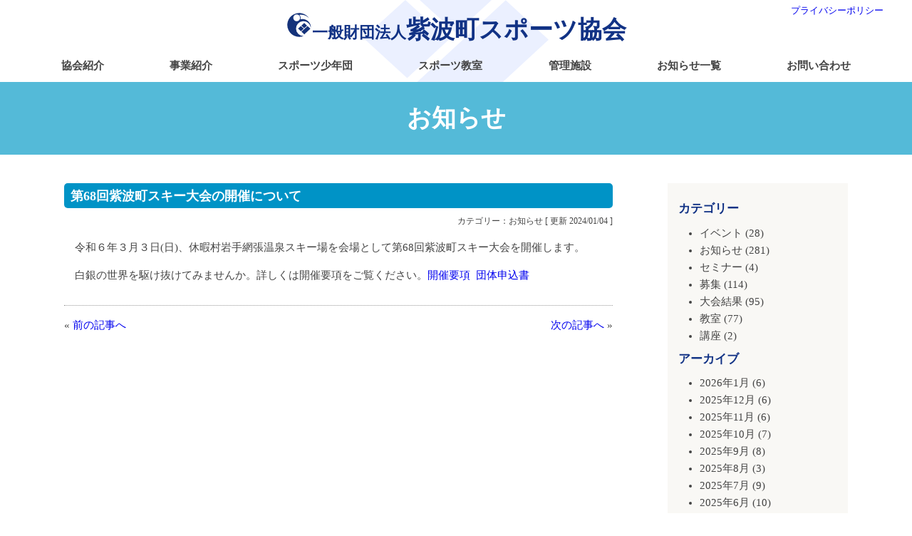

--- FILE ---
content_type: text/html; charset=UTF-8
request_url: https://www.gymna-shiwa.jp/2024/01/04/%E7%AC%AC68%E5%9B%9E%E7%B4%AB%E6%B3%A2%E7%94%BA%E3%82%B9%E3%82%AD%E3%83%BC%E5%A4%A7%E4%BC%9A%E3%81%AE%E9%96%8B%E5%82%AC%E3%81%AB%E3%81%A4%E3%81%84%E3%81%A6/
body_size: 26227
content:
<!doctype html>
<html lang="ja" class="no-js no-svg">
<head>
<!-- Google tag (gtag.js) -->
<script async src="https://www.googletagmanager.com/gtag/js?id=G-PNB8KQ9351"></script>
<script>
  window.dataLayer = window.dataLayer || [];
  function gtag(){dataLayer.push(arguments);}
  gtag('js', new Date());

  gtag('config', 'G-PNB8KQ9351');
  gtag('config', 'UA-29763058-9');
</script>
<meta charset="UTF-8">
<meta http-equiv="x-ua-compatible" content="ie=edge">
<meta name="format-detection" content="telephone=no">
<meta name="viewport" content="width=device-width, initial-scale=1">
<title>一般財団法人紫波町スポーツ協会</title>
<meta name="description" content="一般財団法人紫波町スポーツ協会は紫波町の体育施設管理ほのかスポーツ振興のため、様々なイベントや教室の開催を行っています。" />
<meta name="keywords" content="紫波,スポーツ協会">
<link rel="apple-touch-icon" sizes="180x180" href="https://www.gymna-shiwa.jp/manage/wp-content/themes/shiwataikyo/images/apple-touch-icon.png">
<link rel="icon" href="https://www.gymna-shiwa.jp/manage/wp-content/themes/shiwataikyo/images/favicon.ico">
<link rel="stylesheet" href="https://www.gymna-shiwa.jp/manage/wp-content/themes/shiwataikyo/css/normalize.css">
<link rel="stylesheet" href="https://www.gymna-shiwa.jp/manage/wp-content/themes/shiwataikyo/css/drawer.css">
<link rel="stylesheet" href="https://www.gymna-shiwa.jp/manage/wp-content/themes/shiwataikyo/css/main.css">
<link rel="stylesheet" href="https://www.gymna-shiwa.jp/manage/wp-content/themes/shiwataikyo/css/jquery.bxslider.css">
	<script src="https://www.gymna-shiwa.jp/manage/wp-content/themes/shiwataikyo/js/vendor/jquery-3.2.1.min.js"></script>
	<script src="https://www.gymna-shiwa.jp/manage/wp-content/themes/shiwataikyo/js/jquery.bxslider.min.js"></script>
	<script src="https://www.gymna-shiwa.jp/manage/wp-content/themes/shiwataikyo/js/drawer.min.js"></script>
	<script src="https://www.gymna-shiwa.jp/manage/wp-content/themes/shiwataikyo/js/iscroll.js"></script>
	<script src="https://www.gymna-shiwa.jp/manage/wp-content/themes/shiwataikyo/js/common.js" defer></script>
	<meta name='robots' content='max-image-preview:large' />
	<style>img:is([sizes="auto" i], [sizes^="auto," i]) { contain-intrinsic-size: 3000px 1500px }</style>
	<link rel="alternate" type="application/rss+xml" title="一般財団法人紫波町スポーツ協会 &raquo; 第68回紫波町スキー大会の開催について のコメントのフィード" href="https://www.gymna-shiwa.jp/2024/01/04/%e7%ac%ac68%e5%9b%9e%e7%b4%ab%e6%b3%a2%e7%94%ba%e3%82%b9%e3%82%ad%e3%83%bc%e5%a4%a7%e4%bc%9a%e3%81%ae%e9%96%8b%e5%82%ac%e3%81%ab%e3%81%a4%e3%81%84%e3%81%a6/feed/" />
<link rel='stylesheet' id='wp-block-library-css' href='https://www.gymna-shiwa.jp/manage/wp-includes/css/dist/block-library/style.min.css?ver=863759ee581149e59f14ee042fc883e0' type='text/css' media='all' />
<style id='classic-theme-styles-inline-css' type='text/css'>
/*! This file is auto-generated */
.wp-block-button__link{color:#fff;background-color:#32373c;border-radius:9999px;box-shadow:none;text-decoration:none;padding:calc(.667em + 2px) calc(1.333em + 2px);font-size:1.125em}.wp-block-file__button{background:#32373c;color:#fff;text-decoration:none}
</style>
<style id='global-styles-inline-css' type='text/css'>
:root{--wp--preset--aspect-ratio--square: 1;--wp--preset--aspect-ratio--4-3: 4/3;--wp--preset--aspect-ratio--3-4: 3/4;--wp--preset--aspect-ratio--3-2: 3/2;--wp--preset--aspect-ratio--2-3: 2/3;--wp--preset--aspect-ratio--16-9: 16/9;--wp--preset--aspect-ratio--9-16: 9/16;--wp--preset--color--black: #000000;--wp--preset--color--cyan-bluish-gray: #abb8c3;--wp--preset--color--white: #ffffff;--wp--preset--color--pale-pink: #f78da7;--wp--preset--color--vivid-red: #cf2e2e;--wp--preset--color--luminous-vivid-orange: #ff6900;--wp--preset--color--luminous-vivid-amber: #fcb900;--wp--preset--color--light-green-cyan: #7bdcb5;--wp--preset--color--vivid-green-cyan: #00d084;--wp--preset--color--pale-cyan-blue: #8ed1fc;--wp--preset--color--vivid-cyan-blue: #0693e3;--wp--preset--color--vivid-purple: #9b51e0;--wp--preset--gradient--vivid-cyan-blue-to-vivid-purple: linear-gradient(135deg,rgba(6,147,227,1) 0%,rgb(155,81,224) 100%);--wp--preset--gradient--light-green-cyan-to-vivid-green-cyan: linear-gradient(135deg,rgb(122,220,180) 0%,rgb(0,208,130) 100%);--wp--preset--gradient--luminous-vivid-amber-to-luminous-vivid-orange: linear-gradient(135deg,rgba(252,185,0,1) 0%,rgba(255,105,0,1) 100%);--wp--preset--gradient--luminous-vivid-orange-to-vivid-red: linear-gradient(135deg,rgba(255,105,0,1) 0%,rgb(207,46,46) 100%);--wp--preset--gradient--very-light-gray-to-cyan-bluish-gray: linear-gradient(135deg,rgb(238,238,238) 0%,rgb(169,184,195) 100%);--wp--preset--gradient--cool-to-warm-spectrum: linear-gradient(135deg,rgb(74,234,220) 0%,rgb(151,120,209) 20%,rgb(207,42,186) 40%,rgb(238,44,130) 60%,rgb(251,105,98) 80%,rgb(254,248,76) 100%);--wp--preset--gradient--blush-light-purple: linear-gradient(135deg,rgb(255,206,236) 0%,rgb(152,150,240) 100%);--wp--preset--gradient--blush-bordeaux: linear-gradient(135deg,rgb(254,205,165) 0%,rgb(254,45,45) 50%,rgb(107,0,62) 100%);--wp--preset--gradient--luminous-dusk: linear-gradient(135deg,rgb(255,203,112) 0%,rgb(199,81,192) 50%,rgb(65,88,208) 100%);--wp--preset--gradient--pale-ocean: linear-gradient(135deg,rgb(255,245,203) 0%,rgb(182,227,212) 50%,rgb(51,167,181) 100%);--wp--preset--gradient--electric-grass: linear-gradient(135deg,rgb(202,248,128) 0%,rgb(113,206,126) 100%);--wp--preset--gradient--midnight: linear-gradient(135deg,rgb(2,3,129) 0%,rgb(40,116,252) 100%);--wp--preset--font-size--small: 13px;--wp--preset--font-size--medium: 20px;--wp--preset--font-size--large: 36px;--wp--preset--font-size--x-large: 42px;--wp--preset--spacing--20: 0.44rem;--wp--preset--spacing--30: 0.67rem;--wp--preset--spacing--40: 1rem;--wp--preset--spacing--50: 1.5rem;--wp--preset--spacing--60: 2.25rem;--wp--preset--spacing--70: 3.38rem;--wp--preset--spacing--80: 5.06rem;--wp--preset--shadow--natural: 6px 6px 9px rgba(0, 0, 0, 0.2);--wp--preset--shadow--deep: 12px 12px 50px rgba(0, 0, 0, 0.4);--wp--preset--shadow--sharp: 6px 6px 0px rgba(0, 0, 0, 0.2);--wp--preset--shadow--outlined: 6px 6px 0px -3px rgba(255, 255, 255, 1), 6px 6px rgba(0, 0, 0, 1);--wp--preset--shadow--crisp: 6px 6px 0px rgba(0, 0, 0, 1);}:where(.is-layout-flex){gap: 0.5em;}:where(.is-layout-grid){gap: 0.5em;}body .is-layout-flex{display: flex;}.is-layout-flex{flex-wrap: wrap;align-items: center;}.is-layout-flex > :is(*, div){margin: 0;}body .is-layout-grid{display: grid;}.is-layout-grid > :is(*, div){margin: 0;}:where(.wp-block-columns.is-layout-flex){gap: 2em;}:where(.wp-block-columns.is-layout-grid){gap: 2em;}:where(.wp-block-post-template.is-layout-flex){gap: 1.25em;}:where(.wp-block-post-template.is-layout-grid){gap: 1.25em;}.has-black-color{color: var(--wp--preset--color--black) !important;}.has-cyan-bluish-gray-color{color: var(--wp--preset--color--cyan-bluish-gray) !important;}.has-white-color{color: var(--wp--preset--color--white) !important;}.has-pale-pink-color{color: var(--wp--preset--color--pale-pink) !important;}.has-vivid-red-color{color: var(--wp--preset--color--vivid-red) !important;}.has-luminous-vivid-orange-color{color: var(--wp--preset--color--luminous-vivid-orange) !important;}.has-luminous-vivid-amber-color{color: var(--wp--preset--color--luminous-vivid-amber) !important;}.has-light-green-cyan-color{color: var(--wp--preset--color--light-green-cyan) !important;}.has-vivid-green-cyan-color{color: var(--wp--preset--color--vivid-green-cyan) !important;}.has-pale-cyan-blue-color{color: var(--wp--preset--color--pale-cyan-blue) !important;}.has-vivid-cyan-blue-color{color: var(--wp--preset--color--vivid-cyan-blue) !important;}.has-vivid-purple-color{color: var(--wp--preset--color--vivid-purple) !important;}.has-black-background-color{background-color: var(--wp--preset--color--black) !important;}.has-cyan-bluish-gray-background-color{background-color: var(--wp--preset--color--cyan-bluish-gray) !important;}.has-white-background-color{background-color: var(--wp--preset--color--white) !important;}.has-pale-pink-background-color{background-color: var(--wp--preset--color--pale-pink) !important;}.has-vivid-red-background-color{background-color: var(--wp--preset--color--vivid-red) !important;}.has-luminous-vivid-orange-background-color{background-color: var(--wp--preset--color--luminous-vivid-orange) !important;}.has-luminous-vivid-amber-background-color{background-color: var(--wp--preset--color--luminous-vivid-amber) !important;}.has-light-green-cyan-background-color{background-color: var(--wp--preset--color--light-green-cyan) !important;}.has-vivid-green-cyan-background-color{background-color: var(--wp--preset--color--vivid-green-cyan) !important;}.has-pale-cyan-blue-background-color{background-color: var(--wp--preset--color--pale-cyan-blue) !important;}.has-vivid-cyan-blue-background-color{background-color: var(--wp--preset--color--vivid-cyan-blue) !important;}.has-vivid-purple-background-color{background-color: var(--wp--preset--color--vivid-purple) !important;}.has-black-border-color{border-color: var(--wp--preset--color--black) !important;}.has-cyan-bluish-gray-border-color{border-color: var(--wp--preset--color--cyan-bluish-gray) !important;}.has-white-border-color{border-color: var(--wp--preset--color--white) !important;}.has-pale-pink-border-color{border-color: var(--wp--preset--color--pale-pink) !important;}.has-vivid-red-border-color{border-color: var(--wp--preset--color--vivid-red) !important;}.has-luminous-vivid-orange-border-color{border-color: var(--wp--preset--color--luminous-vivid-orange) !important;}.has-luminous-vivid-amber-border-color{border-color: var(--wp--preset--color--luminous-vivid-amber) !important;}.has-light-green-cyan-border-color{border-color: var(--wp--preset--color--light-green-cyan) !important;}.has-vivid-green-cyan-border-color{border-color: var(--wp--preset--color--vivid-green-cyan) !important;}.has-pale-cyan-blue-border-color{border-color: var(--wp--preset--color--pale-cyan-blue) !important;}.has-vivid-cyan-blue-border-color{border-color: var(--wp--preset--color--vivid-cyan-blue) !important;}.has-vivid-purple-border-color{border-color: var(--wp--preset--color--vivid-purple) !important;}.has-vivid-cyan-blue-to-vivid-purple-gradient-background{background: var(--wp--preset--gradient--vivid-cyan-blue-to-vivid-purple) !important;}.has-light-green-cyan-to-vivid-green-cyan-gradient-background{background: var(--wp--preset--gradient--light-green-cyan-to-vivid-green-cyan) !important;}.has-luminous-vivid-amber-to-luminous-vivid-orange-gradient-background{background: var(--wp--preset--gradient--luminous-vivid-amber-to-luminous-vivid-orange) !important;}.has-luminous-vivid-orange-to-vivid-red-gradient-background{background: var(--wp--preset--gradient--luminous-vivid-orange-to-vivid-red) !important;}.has-very-light-gray-to-cyan-bluish-gray-gradient-background{background: var(--wp--preset--gradient--very-light-gray-to-cyan-bluish-gray) !important;}.has-cool-to-warm-spectrum-gradient-background{background: var(--wp--preset--gradient--cool-to-warm-spectrum) !important;}.has-blush-light-purple-gradient-background{background: var(--wp--preset--gradient--blush-light-purple) !important;}.has-blush-bordeaux-gradient-background{background: var(--wp--preset--gradient--blush-bordeaux) !important;}.has-luminous-dusk-gradient-background{background: var(--wp--preset--gradient--luminous-dusk) !important;}.has-pale-ocean-gradient-background{background: var(--wp--preset--gradient--pale-ocean) !important;}.has-electric-grass-gradient-background{background: var(--wp--preset--gradient--electric-grass) !important;}.has-midnight-gradient-background{background: var(--wp--preset--gradient--midnight) !important;}.has-small-font-size{font-size: var(--wp--preset--font-size--small) !important;}.has-medium-font-size{font-size: var(--wp--preset--font-size--medium) !important;}.has-large-font-size{font-size: var(--wp--preset--font-size--large) !important;}.has-x-large-font-size{font-size: var(--wp--preset--font-size--x-large) !important;}
:where(.wp-block-post-template.is-layout-flex){gap: 1.25em;}:where(.wp-block-post-template.is-layout-grid){gap: 1.25em;}
:where(.wp-block-columns.is-layout-flex){gap: 2em;}:where(.wp-block-columns.is-layout-grid){gap: 2em;}
:root :where(.wp-block-pullquote){font-size: 1.5em;line-height: 1.6;}
</style>
<link rel="https://api.w.org/" href="https://www.gymna-shiwa.jp/wp-json/" /><link rel="alternate" title="JSON" type="application/json" href="https://www.gymna-shiwa.jp/wp-json/wp/v2/posts/5579" /><link rel="canonical" href="https://www.gymna-shiwa.jp/2024/01/04/%e7%ac%ac68%e5%9b%9e%e7%b4%ab%e6%b3%a2%e7%94%ba%e3%82%b9%e3%82%ad%e3%83%bc%e5%a4%a7%e4%bc%9a%e3%81%ae%e9%96%8b%e5%82%ac%e3%81%ab%e3%81%a4%e3%81%84%e3%81%a6/" />
<link rel='shortlink' href='https://www.gymna-shiwa.jp/?p=5579' />
<link rel="alternate" title="oEmbed (JSON)" type="application/json+oembed" href="https://www.gymna-shiwa.jp/wp-json/oembed/1.0/embed?url=https%3A%2F%2Fwww.gymna-shiwa.jp%2F2024%2F01%2F04%2F%25e7%25ac%25ac68%25e5%259b%259e%25e7%25b4%25ab%25e6%25b3%25a2%25e7%2594%25ba%25e3%2582%25b9%25e3%2582%25ad%25e3%2583%25bc%25e5%25a4%25a7%25e4%25bc%259a%25e3%2581%25ae%25e9%2596%258b%25e5%2582%25ac%25e3%2581%25ab%25e3%2581%25a4%25e3%2581%2584%25e3%2581%25a6%2F" />
<link rel="alternate" title="oEmbed (XML)" type="text/xml+oembed" href="https://www.gymna-shiwa.jp/wp-json/oembed/1.0/embed?url=https%3A%2F%2Fwww.gymna-shiwa.jp%2F2024%2F01%2F04%2F%25e7%25ac%25ac68%25e5%259b%259e%25e7%25b4%25ab%25e6%25b3%25a2%25e7%2594%25ba%25e3%2582%25b9%25e3%2582%25ad%25e3%2583%25bc%25e5%25a4%25a7%25e4%25bc%259a%25e3%2581%25ae%25e9%2596%258b%25e5%2582%25ac%25e3%2581%25ab%25e3%2581%25a4%25e3%2581%2584%25e3%2581%25a6%2F&#038;format=xml" />
</head>
		
<body class="drawer drawer--top">

<button type="button" class="drawer-toggle drawer-hamburger">
  <span class="sr-only">toggle navigation</span>
  <span class="drawer-hamburger-icon"></span>
</button>
 
<nav class="drawer-nav">
  <ul class="drawer-menu">
	  <li><a href="https://www.gymna-shiwa.jp/about/" >協会紹介</a></li>
<li><a href="https://www.gymna-shiwa.jp/jigyo/" >事業紹介</a></li>
<li><a href="https://www.gymna-shiwa.jp/jsc/" >スポーツ少年団</a></li>
<li><a href="https://www.gymna-shiwa.jp/school/" >スポーツ教室</a></li>
<li><a href="https://www.gymna-shiwa.jp/facility/" >管理施設</a></li>
<li><a href="https://www.gymna-shiwa.jp/information/" >お知らせ一覧</a></li>
<li><a href="https://www.gymna-shiwa.jp/contact/" >お問い合わせ</a></li>  </ul>
</nav>
	
<div id="container" class="page">
    <header id="masthead" class="site-header">
        <div class="wrap">
            <div class="header-container">
								<p class="site-name"><a href="https://www.gymna-shiwa.jp/"><span class="txt-small">一般財団法人</span>紫波町スポーツ協会</a></p>
				                <div class="topnavi">
					<p><a href="https://www.gymna-shiwa.jp/privacypolicy/">プライバシーポリシー</a></p>
                </div>
            </div>
            <nav id="globalNavi" class="site-navi">
                <ul>
					<li><a href="https://www.gymna-shiwa.jp/about/" >協会紹介</a></li>
<li><a href="https://www.gymna-shiwa.jp/jigyo/" >事業紹介</a></li>
<li><a href="https://www.gymna-shiwa.jp/jsc/" >スポーツ少年団</a></li>
<li><a href="https://www.gymna-shiwa.jp/school/" >スポーツ教室</a></li>
<li><a href="https://www.gymna-shiwa.jp/facility/" >管理施設</a></li>
<li><a href="https://www.gymna-shiwa.jp/information/" >お知らせ一覧</a></li>
<li><a href="https://www.gymna-shiwa.jp/contact/" >お問い合わせ</a></li>                </ul>
            </nav>
        </div>
    </header><main>
	<h1 class="pagetitle">お知らせ</h1>
	<div class="wrap">
		<div class="info">
			<div class="main">
								
				<article id="entry">
										<h2 class="entry-title">第68回紫波町スキー大会の開催について</h2>
					<div class="entry-info">
						<span class="category">カテゴリー：お知らせ <time datetime="" class="update">[ 更新 2024/01/04 ]</time></span>
					</div>
					<div class="entry-content">
						<p>令和６年３月３日(日)、休暇村岩手網張温泉スキー場を会場として第68回紫波町スキー大会を開催します。</p>
<p>白銀の世界を駆け抜けてみませんか。詳しくは開催要項をご覧ください。<a href="https://www.gymna-shiwa.jp/manage/wp-content/uploads/2024/01/91d8ecfa223fbe9cae6921af06976b43-7.pdf">開催要項</a>  <a href="https://www.gymna-shiwa.jp/manage/wp-content/uploads/2024/01/cfe8250a59f4d087489fee9dad65a979.xlsx">団体申込書</a></p>
					</div>
									</article>

								<ul class="single-paging">
										<li class="link-prev">&laquo; <a href="https://www.gymna-shiwa.jp/2023/12/25/%e5%81%a5%e5%ba%b7%e3%83%95%e3%82%a3%e3%83%83%e3%83%88%e3%83%8d%e3%82%b9%e6%95%99%e5%ae%a4/" rel="prev">前の記事へ</a></li>
															<li class="link-next"><a href="https://www.gymna-shiwa.jp/2024/01/12/%e7%b7%8f%e5%90%88%e4%bd%93%e8%82%b2%e9%a4%a8%e8%87%a8%e6%99%82%e4%bc%91%e9%a4%a8%e3%81%ae%e3%81%8a%e7%9f%a5%e3%82%89%e3%81%9b/" rel="next">次の記事へ</a> &raquo;</li>
									</ul>
								</div>
			<div class="sidebar">
	<section id="categories-2" class="widget widget_categories"><h3 class="widget-title">カテゴリー</h3>
			<ul>
					<li class="cat-item cat-item-7"><a href="https://www.gymna-shiwa.jp/category/event/">イベント</a> (28)
</li>
	<li class="cat-item cat-item-1"><a href="https://www.gymna-shiwa.jp/category/notice/">お知らせ</a> (281)
</li>
	<li class="cat-item cat-item-8"><a href="https://www.gymna-shiwa.jp/category/%e3%82%bb%e3%83%9f%e3%83%8a%e3%83%bc/">セミナー</a> (4)
</li>
	<li class="cat-item cat-item-3"><a href="https://www.gymna-shiwa.jp/category/recruitment/">募集</a> (114)
</li>
	<li class="cat-item cat-item-2"><a href="https://www.gymna-shiwa.jp/category/result/">大会結果</a> (95)
</li>
	<li class="cat-item cat-item-4"><a href="https://www.gymna-shiwa.jp/category/class/">教室</a> (77)
</li>
	<li class="cat-item cat-item-5"><a href="https://www.gymna-shiwa.jp/category/seminar/">講座</a> (2)
</li>
			</ul>

			</section><section id="archives-3" class="widget widget_archive"><h3 class="widget-title">アーカイブ</h3>
			<ul>
					<li><a href='https://www.gymna-shiwa.jp/2026/01/'>2026年1月</a>&nbsp;(6)</li>
	<li><a href='https://www.gymna-shiwa.jp/2025/12/'>2025年12月</a>&nbsp;(6)</li>
	<li><a href='https://www.gymna-shiwa.jp/2025/11/'>2025年11月</a>&nbsp;(6)</li>
	<li><a href='https://www.gymna-shiwa.jp/2025/10/'>2025年10月</a>&nbsp;(7)</li>
	<li><a href='https://www.gymna-shiwa.jp/2025/09/'>2025年9月</a>&nbsp;(8)</li>
	<li><a href='https://www.gymna-shiwa.jp/2025/08/'>2025年8月</a>&nbsp;(3)</li>
	<li><a href='https://www.gymna-shiwa.jp/2025/07/'>2025年7月</a>&nbsp;(9)</li>
	<li><a href='https://www.gymna-shiwa.jp/2025/06/'>2025年6月</a>&nbsp;(10)</li>
	<li><a href='https://www.gymna-shiwa.jp/2025/05/'>2025年5月</a>&nbsp;(7)</li>
	<li><a href='https://www.gymna-shiwa.jp/2025/04/'>2025年4月</a>&nbsp;(5)</li>
	<li><a href='https://www.gymna-shiwa.jp/2025/03/'>2025年3月</a>&nbsp;(9)</li>
	<li><a href='https://www.gymna-shiwa.jp/2025/02/'>2025年2月</a>&nbsp;(6)</li>
	<li><a href='https://www.gymna-shiwa.jp/2025/01/'>2025年1月</a>&nbsp;(5)</li>
	<li><a href='https://www.gymna-shiwa.jp/2024/12/'>2024年12月</a>&nbsp;(6)</li>
	<li><a href='https://www.gymna-shiwa.jp/2024/11/'>2024年11月</a>&nbsp;(4)</li>
	<li><a href='https://www.gymna-shiwa.jp/2024/10/'>2024年10月</a>&nbsp;(7)</li>
	<li><a href='https://www.gymna-shiwa.jp/2024/09/'>2024年9月</a>&nbsp;(4)</li>
	<li><a href='https://www.gymna-shiwa.jp/2024/08/'>2024年8月</a>&nbsp;(3)</li>
	<li><a href='https://www.gymna-shiwa.jp/2024/07/'>2024年7月</a>&nbsp;(3)</li>
	<li><a href='https://www.gymna-shiwa.jp/2024/06/'>2024年6月</a>&nbsp;(5)</li>
	<li><a href='https://www.gymna-shiwa.jp/2024/05/'>2024年5月</a>&nbsp;(6)</li>
	<li><a href='https://www.gymna-shiwa.jp/2024/04/'>2024年4月</a>&nbsp;(5)</li>
	<li><a href='https://www.gymna-shiwa.jp/2024/03/'>2024年3月</a>&nbsp;(10)</li>
	<li><a href='https://www.gymna-shiwa.jp/2024/02/'>2024年2月</a>&nbsp;(6)</li>
	<li><a href='https://www.gymna-shiwa.jp/2024/01/'>2024年1月</a>&nbsp;(5)</li>
	<li><a href='https://www.gymna-shiwa.jp/2023/12/'>2023年12月</a>&nbsp;(8)</li>
	<li><a href='https://www.gymna-shiwa.jp/2023/11/'>2023年11月</a>&nbsp;(6)</li>
	<li><a href='https://www.gymna-shiwa.jp/2023/10/'>2023年10月</a>&nbsp;(10)</li>
	<li><a href='https://www.gymna-shiwa.jp/2023/09/'>2023年9月</a>&nbsp;(4)</li>
	<li><a href='https://www.gymna-shiwa.jp/2023/08/'>2023年8月</a>&nbsp;(4)</li>
	<li><a href='https://www.gymna-shiwa.jp/2023/07/'>2023年7月</a>&nbsp;(4)</li>
	<li><a href='https://www.gymna-shiwa.jp/2023/06/'>2023年6月</a>&nbsp;(6)</li>
	<li><a href='https://www.gymna-shiwa.jp/2023/05/'>2023年5月</a>&nbsp;(6)</li>
	<li><a href='https://www.gymna-shiwa.jp/2023/04/'>2023年4月</a>&nbsp;(6)</li>
	<li><a href='https://www.gymna-shiwa.jp/2023/03/'>2023年3月</a>&nbsp;(5)</li>
	<li><a href='https://www.gymna-shiwa.jp/2023/02/'>2023年2月</a>&nbsp;(4)</li>
	<li><a href='https://www.gymna-shiwa.jp/2023/01/'>2023年1月</a>&nbsp;(4)</li>
	<li><a href='https://www.gymna-shiwa.jp/2022/12/'>2022年12月</a>&nbsp;(5)</li>
	<li><a href='https://www.gymna-shiwa.jp/2022/11/'>2022年11月</a>&nbsp;(6)</li>
	<li><a href='https://www.gymna-shiwa.jp/2022/10/'>2022年10月</a>&nbsp;(7)</li>
	<li><a href='https://www.gymna-shiwa.jp/2022/09/'>2022年9月</a>&nbsp;(1)</li>
	<li><a href='https://www.gymna-shiwa.jp/2022/08/'>2022年8月</a>&nbsp;(3)</li>
	<li><a href='https://www.gymna-shiwa.jp/2022/07/'>2022年7月</a>&nbsp;(6)</li>
	<li><a href='https://www.gymna-shiwa.jp/2022/06/'>2022年6月</a>&nbsp;(3)</li>
	<li><a href='https://www.gymna-shiwa.jp/2022/05/'>2022年5月</a>&nbsp;(4)</li>
	<li><a href='https://www.gymna-shiwa.jp/2022/04/'>2022年4月</a>&nbsp;(4)</li>
	<li><a href='https://www.gymna-shiwa.jp/2022/03/'>2022年3月</a>&nbsp;(6)</li>
	<li><a href='https://www.gymna-shiwa.jp/2022/02/'>2022年2月</a>&nbsp;(5)</li>
	<li><a href='https://www.gymna-shiwa.jp/2022/01/'>2022年1月</a>&nbsp;(4)</li>
	<li><a href='https://www.gymna-shiwa.jp/2021/12/'>2021年12月</a>&nbsp;(6)</li>
	<li><a href='https://www.gymna-shiwa.jp/2021/11/'>2021年11月</a>&nbsp;(5)</li>
	<li><a href='https://www.gymna-shiwa.jp/2021/10/'>2021年10月</a>&nbsp;(7)</li>
	<li><a href='https://www.gymna-shiwa.jp/2021/09/'>2021年9月</a>&nbsp;(7)</li>
	<li><a href='https://www.gymna-shiwa.jp/2021/08/'>2021年8月</a>&nbsp;(5)</li>
	<li><a href='https://www.gymna-shiwa.jp/2021/07/'>2021年7月</a>&nbsp;(3)</li>
	<li><a href='https://www.gymna-shiwa.jp/2021/06/'>2021年6月</a>&nbsp;(8)</li>
	<li><a href='https://www.gymna-shiwa.jp/2021/05/'>2021年5月</a>&nbsp;(4)</li>
	<li><a href='https://www.gymna-shiwa.jp/2021/04/'>2021年4月</a>&nbsp;(6)</li>
	<li><a href='https://www.gymna-shiwa.jp/2021/03/'>2021年3月</a>&nbsp;(11)</li>
	<li><a href='https://www.gymna-shiwa.jp/2021/02/'>2021年2月</a>&nbsp;(4)</li>
	<li><a href='https://www.gymna-shiwa.jp/2021/01/'>2021年1月</a>&nbsp;(5)</li>
	<li><a href='https://www.gymna-shiwa.jp/2020/12/'>2020年12月</a>&nbsp;(5)</li>
	<li><a href='https://www.gymna-shiwa.jp/2020/11/'>2020年11月</a>&nbsp;(6)</li>
	<li><a href='https://www.gymna-shiwa.jp/2020/10/'>2020年10月</a>&nbsp;(6)</li>
	<li><a href='https://www.gymna-shiwa.jp/2020/09/'>2020年9月</a>&nbsp;(7)</li>
	<li><a href='https://www.gymna-shiwa.jp/2020/08/'>2020年8月</a>&nbsp;(3)</li>
	<li><a href='https://www.gymna-shiwa.jp/2020/07/'>2020年7月</a>&nbsp;(5)</li>
	<li><a href='https://www.gymna-shiwa.jp/2018/06/'>2018年6月</a>&nbsp;(1)</li>
			</ul>

			</section></div>		</div>
	</div>
</main>

 <div class="footer">
        <footer class="site-footer">
            <div class="wrap">
                <div class="footer-information">
                    <p class="footer-sitename">一般財団法人紫波町スポーツ協会</p>
                    <p>〒028-3307　岩手県紫波郡紫波町桜町字下川原100番地<br>
                        TEL 019-676-2650　FAX 019-676-2574</p>
                </div>
                <div class="footer-link">
                    <ul>
                    <li><a href="http://iwate-sports.or.jp/index.html" target="_blank"><img src="https://www.gymna-shiwa.jp/manage/wp-content/themes/shiwataikyo/images/bnr_kenspokyo.png" alt="岩手県スポーツ協会"></a></li>
                    <li><a href="http://www.town.shiwa.iwate.jp/" target="_blank"><img src="https://www.gymna-shiwa.jp/manage/wp-content/themes/shiwataikyo/images/bnr-shiwa.png" alt="紫波町"></a></li>
                        <li><a href="http://hojo.keirin-autorace.or.jp/" target="_blank"><img src="https://www.gymna-shiwa.jp/manage/wp-content/themes/shiwataikyo/images/bnr-ring.png" alt="RING!RING!プロジェクト"></a></li>
                        <li><a href="http://keirin.jp/pc/top" target="_blank"><img src="https://www.gymna-shiwa.jp/manage/wp-content/themes/shiwataikyo/images/bnr-keirin.png" alt="KEIRIN.JP"></a></li>
                    </ul>
                </div>
            </div>
        </footer>
    </div>
    <p class="site-copyright">&copy; 2018 Shiwa Town Sports Association.</p>
</div>
<script type="speculationrules">
{"prefetch":[{"source":"document","where":{"and":[{"href_matches":"\/*"},{"not":{"href_matches":["\/manage\/wp-*.php","\/manage\/wp-admin\/*","\/manage\/wp-content\/uploads\/*","\/manage\/wp-content\/*","\/manage\/wp-content\/plugins\/*","\/manage\/wp-content\/themes\/shiwataikyo\/*","\/*\\?(.+)"]}},{"not":{"selector_matches":"a[rel~=\"nofollow\"]"}},{"not":{"selector_matches":".no-prefetch, .no-prefetch a"}}]},"eagerness":"conservative"}]}
</script>
</body>
</html>

--- FILE ---
content_type: text/css
request_url: https://www.gymna-shiwa.jp/manage/wp-content/themes/shiwataikyo/css/main.css
body_size: 15761
content:
*{box-sizing:border-box}html{font-size:62.5%;line-height:1.6}body{color:#444;font-size:1.4rem;font-family:"Hiragino Kaku Gothic Pro",  Meiryo, Osaka, "MS PGothic", "sans-serif";counter-reset:number 0}@media screen and (min-width: 960px){body{font-size:1.5rem}}::-moz-selection{background:#b3d4fc;text-shadow:none}::selection{background:#b3d4fc;text-shadow:none}h1,h2,h3,h4,h5,h6{font-size:1em;margin:0}p,dl{margin-top:0}ul,ol{padding:0;margin:0}a{text-decoration:none}a:hover{opacity:0.7}figure{margin:0}hr{display:block;height:1px;border:0;border-top:1px solid #ccc;margin:1em 0;padding:0}audio,canvas,iframe,svg,video{vertical-align:middle}fieldset{border:0;margin:0;padding:0}textarea{resize:vertical}.browserupgrade{margin:0.2em 0;background:#ccc;color:#000;padding:0.2em 0}.page{overflow:hidden}.wrap{width:90%;max-width:1200px;margin:auto}.site-header{line-height:1em}.site-header .wrap{width:auto}.site-header .site-name{padding:.5em .5em .5em 0;width:80%;height:auto;font-size:1.6rem;font-weight:700;color:#113285}.site-header .site-name::before{content:"";display:inline-block;width:25px;height:25px;background:url(../images/mark.svg) no-repeat left center;background-size:100% auto}.site-header .site-name a{color:#113285}.site-header ul{list-style:none}.site-header p{margin-bottom:0}.site-header .topnavi,.site-header .site-navi{display:none}.footer{background:#54BAD8;color:#F9F8F5}.footer .site-footer{padding:1em}.footer .site-footer p{margin-bottom:0}.footer .site-footer .footer-information .footer-sitename{font-size:1.2em}.footer .site-footer .footer-link{text-align:center;margin-top:.5em}.footer .site-footer .footer-link ul{list-style:none}.site-copyright{text-align:center;font-size:.8rem;padding:1em 0;color:#999}@media screen and (min-width: 600px){.drawer-toggle{display:none}.site-header{background:url(../images/bg1.svg) no-repeat center -64px}.site-header .site-name{text-align:center;width:100%;font-size:2.2rem;padding:1em 0 .7em 0}.site-header .site-name .txt-small{font-size:1.6rem}.site-header .topnavi,.site-header .site-navi{display:block}.site-header .header-container{position:relative}.site-header .header-container .topnavi{position:absolute;right:0;top:.5em;font-size:1.3rem}.site-header .site-navi{font-weight:700}.site-header .site-navi ul{list-style:none;-webkit-display:flex;display:flex;-webkit-justify-content:space-around;justify-content:space-around}.site-header .site-navi ul li{display:inline-block;-webkit-flex-grow:1;flex-grow:1}.site-header .site-navi ul li a{color:#444;display:block;padding:1em 0;text-align:center}.site-header .site-navi ul li a:hover{color:#F7DC1B}.site-header .site-navi ul li a.current{color:#113285}.site-header .site-navi ul li:hover ul{opacity:100;height:auto;display:block}.footer .site-footer .footer-link ul li{display:inline-block}}@media screen and (min-width: 960px){.site-header .site-name{font-size:3.4rem;padding:.5em 0}.site-header .site-name .txt-small{font-size:2.2rem}.site-header .site-name::before{width:36px;height:36px}.footer .site-footer{padding:2em 1em}.footer .site-footer .wrap{display:flex}.footer .site-footer .wrap .footer-link{margin-left:auto}}.alignright,.alignleft,.alignceter{display:block;margin:auto auto  1em}.pagetitle{color:#fff;background:#54BAD8;text-align:center;font-size:2rem;padding:1em 0;font-weight:400;line-height:1em;margin-bottom:20px}.pagetitle .lg-en{font-size:1.2rem;font-family:"ＭＳ Ｐ明朝", "MS PMincho","ヒラギノ明朝 Pro W3", "Hiragino Mincho Pro", "serif";display:block;letter-spacing:0;padding-top:.2em}.pagetitle.lg-en-none{padding-bottom:1em}.title{border-bottom:solid 3px #EEE;position:relative;clear:both;color:#0093C6;font-size:1.8rem;margin:1em auto}.title::after{position:absolute;content:" ";display:block;border-bottom:solid 3px #54BAD8;bottom:-3px;width:20%}.title2{border:2px dashed #F7DC1B;background:#FFFDDC;padding:.5em 1em;margin:3em 0 .5em;border-radius:5px}.text.center{text-align:center}.text.right{text-align:right}.text.pink{color:#E57EA8}.content{padding-bottom:20px}.mobile-only{display:block}.pc-only{display:none}.list-nomal{margin-left:2em}.list-nomal2{margin-left:3em;margin-bottom:2em}.ol-style1{padding:1em;list-style:none;border-radius:10px;color:#113285}.ol-style1 li{padding:.5em 0;position:relative;padding-left:2em}.ol-style1 li::before{counter-increment:number 1;content:counter(number) " ";display:inline-block;text-align:center;width:1.5em;height:1.5em;border-radius:50%;position:absolute;margin-left:-2em}.dl-nomal{margin-bottom:20px}.dl-nomal dt{font-weight:700;background:#FFFAE0;padding:.2em .5em;border-radius:3px;box-shadow:1px 1px 2px #eee}.dl-nomal dd{margin-left:0;padding-top:.3em;padding-bottom:.8em}.img-middle,.img-full{width:100%;height:auto}a.pdf{display:block;padding-left:2em;background:url(../images/Adobe_PDF_file_icon_24x24.png) no-repeat}.w100{width:100%}.w60{width:60%}.message{width:100%;height:6em}@media screen and (max-width: 400px){.img-small{width:100%;height:auto}.w60{width:100%}}@media screen and (max-width: 960px){.img-large{width:100%;height:auto}.w60{width:80%}}@media screen and (min-width: 600px){.alignright{float:right;margin-left:3em}.alignleft{float:left;margin-right:3em}.alignceter{display:block;margin-left:auto;margin-right:auto}.img-middle{width:auto;height:auto}.ol-style1{padding:1em 3em;margin-top:2em}.content{padding-bottom:40px;max-width:960px;margin:auto}.col2 .photo{text-align:center}.col2.tab{-webkit-display:flex;display:flex;-webkit-justify-content:space-between;justify-content:space-between;max-width:1000px;margin:auto}.col2.tab div{width:47%}.col2.tab div img{width:100%;height:auto}.dl-nomal{margin:1em 1em 3em}.dl-nomal::before,.dl-nomal::after{content:" ";display:table}.dl-nomal::after{clear:both}.dl-nomal dt{width:10em;float:left}.dl-nomal dd{padding-left:11.5em}}@media screen and (min-width: 960px){.pagetitle{margin-bottom:40px;font-size:3.4rem;font-weight:700;line-height:3em;padding:0}.mobile-only{display:none}.pc-only{display:block}.col2{-webkit-display:flex;display:flex;-webkit-justify-content:space-between;justify-content:space-between;max-width:1000px;margin:auto}.col2 div{width:47%}.col2 div.photo img{width:100%;height:auto}}.mainvisual .slider{text-align:center;margin:auto}.mainvisual .slider img{width:100%;max-width:1260px}.news-title,.facility-title{font-size:2rem;font-weight:400;padding-bottom:.5em}.lg-en{font-size:1.2rem;padding-left:1em}.news{background:url(../images/bg2.svg) no-repeat -120px top}.news .wrap{margin:2em auto}.news .news-select{display:none}.news .news-list{display:none}.news .news-list.active{display:block}.news .news-list a{display:block;background:#fff;color:#444;padding:.5em;border:1px #444 solid;margin-bottom:.8em}.news .news-list a:hover{box-shadow:0px 0px 3px #999}.news .news-list .news-item{display:flex;-webkit-flex-direction:row-reverse;flex-direction:row-reverse}.news .news-list .news-item div{width:48%}.news .news-list .news-item .news-photo{margin-left:auto;position:relative}.news .news-list .news-item .news-photo img{display:block;width:100%;height:auto}.news .news-list .news-item .news-photo .tag{font-size:1.2rem;position:absolute;top:0;left:0;color:#fff;line-height:1.4em;padding:0 .5em;display:inline-block}.news .news-list .news-item .news-photo .tag.recruitment{background:#B780FF}.news .news-list .news-item .news-photo .tag.class{background:#99C6FF}.news .news-list .news-item .news-photo .tag.notice{background:#8ED166}.news .news-list .news-item .news-photo .tag.seminar{background:#FF4747}.news .news-list .news-item .news-photo .tag.result{background:#FFC247}.news .news-list .news-item .news-photo .tag.event{background:#FF80A1}.news .update{display:block;font-size:1.2rem;color:#0093C6}.news .btn-blue a{display:block;background:#0093C6;color:#fff;text-align:center;padding:.5em 1em}@media screen and (min-width: 600px){.news .news-list{display:none;-webkit-flex-wrap:wrap;flex-wrap:wrap}.news .news-list.active{-webkit-display:flex;display:flex}.news .news-list a{width:49%}.news .news-list a:nth-child(odd){margin-right:auto}.news .btn-blue{width:100%}.news .btn-blue.right{text-align:right}.news .btn-blue a{display:inline-block}}@media screen and (min-width: 960px){.news-title,.facility-title{font-size:2.5rem;font-weight:400}.lg-en{display:block;font-size:1.4rem;padding-left:0}.news .wrap{-webkit-display:flex;display:flex;-webkit-flex-wrap:wrap;flex-wrap:wrap}.news .news-head{width:18%}.news .news-head .news-select{display:block;list-style:none;line-height:2em}.news .news-head .news-select li{color:#444;display:block;padding-left:1.5em;cursor:pointer}.news .news-head .news-select li.current{background:#113285;color:#fff;border-radius:5px 2px 2px 5px;position:relative;margin-right:15px;line-height:30px}.news .news-head .news-select li.current::after{content:"";display:block;width:0;height:0;border-left:15px solid #113285;border-top:15px solid transparent;border-bottom:15px solid transparent;position:absolute;right:-14px;top:0}.news .news-list{width:80%;margin-left:auto}.news .news-list a{width:25%;margin:0;border:none;padding:1%}.news .news-list a:nth-child(odd){margin-right:0}.news .news-list a .news-item{-webkit-flex-direction:row;flex-direction:row;-webkit-flex-wrap:wrap;flex-wrap:wrap}.news .news-list a .news-item div{width:100%}}.facility{background:#F9F8F5;border-top:3px #113285 solid;margin-top:2em;padding:2em 0}.facility .facility-list ul{list-style:none}.facility .facility-list ul li a{-webkit-display:flex;display:flex;align-items:center;color:#444;line-height:1;background:#fff;padding:.5em;box-shadow:0px 0px 3px #999;margin-bottom:.5em}.facility .facility-list ul li a img{width:120px;height:80px}.facility .facility-list ul li a p{font-size:1.8rem;margin-bottom:0;padding:0 .5em}@media screen and (min-width: 600px){.facility .facility-list ul{-webkit-display:flex;display:flex;-webkit-justify-content:space-between;justify-content:space-between}.facility .facility-list ul li{width:49%}}@media screen and (min-width: 960px){.facility{margin-top:4em;padding:3em 0}.facility .wrap{-webkit-display:flex;display:flex;-webkit-justify-content:space-between;justify-content:space-between}.facility .wrap .facility-head{width:18%;padding-right:4%}.facility .wrap .facility-head p{font-size:1.2rem;color:#999}.facility .wrap .facility-list{width:80%}.facility .wrap .facility-list ul li a img{width:150px;height:100px}}.teble-schedule{width:100%}.teble-schedule th{text-align:left}@media screen and (max-width: 959px){.teble-schedule{margin:1em 0 1.5em;border-top:1px #ccc dotted}.teble-schedule th,.teble-schedule td{display:inline-block;width:100%}.teble-schedule th{display:none}.teble-schedule td:nth-child(3n){border-bottom:1px #ccc dotted}.teble-schedule td:nth-child(3n)::before{content:"場所："}.teble-schedule td:nth-child(3n+1){color:#54BAD8;font-weight:700}}@media screen and (min-width: 960px){.teble-schedule{margin:1.5em 0}.teble-schedule th,.teble-schedule td{padding:.5em 1em}.teble-schedule th{background:#54BAD8;color:#fff;text-align:center}.teble-schedule tr:nth-child(odd){background:#f0f0f0}}.box-border-cyan{border:3px solid #54BAD8;padding:1em;margin-bottom:1em;border-radius:15px}.box-border-cyan .box-title{text-align:center;font-size:1.8rem;padding-bottom:7px}.box-border-cyan p{margin-bottom:0}.btn-external{display:block;width:100%;max-width:480px;padding:.8em 0;background:#0093C6;color:#fff;text-align:center;margin:2em auto;border:3px solid;border-top-color:#54BAD8;border-right-color:#006FA3;border-bottom-color:#006FA3;border-left-color:#54BAD8;border-radius:5px;box-shadow:3px 3px 3px #ccc}.btn-external:hover{border-top-color:#0093C6;border-right-color:#0093C6;border-bottom-color:#0093C6;border-left-color:#0093C6;box-shadow:0px 0px 3px #ccc}@media screen and (min-width: 960px){.box-border-cyan{padding:2em}.box-border-cyan .box-title{text-align:center;font-size:2.2rem;padding-bottom:7px}.btn-external{margin-top:40px;margin-bottom:70px}}.info{margin-bottom:20px}.info-list{list-style:none;margin-bottom:20px}.info-list li{border-bottom:1px dotted #999}.info-list li a{display:block;padding:0.5em 2em 0.5em 0;color:#444;background:url(../images/icon-arrow.svg) no-repeat right center}.sidebar{background:#F9F8F5;padding:1em}.sidebar h3{font-size:1.1em;padding:.5em 0;color:#113285}.sidebar ul{margin-left:2em}.sidebar ul a{color:#444}.entry-title{font-size:1.8rem;background:#0093C6;color:#fff;padding:.2em .5em;border-radius:5px;margin-bottom:.5em}.entry-content{border-bottom:1px dotted #999;margin-bottom:.5em}.entry-content ul,.entry-content ol{margin-left:2em;margin-bottom:1em}.entry-content::before,.entry-content::after{content:" ";display:table}.entry-content::after{clear:both}.entry-content img{max-width:100%;height:auto}.entry-content>div{width:100% !important}.entry-info{font-size:1.2rem;text-align:right;padding-bottom:1em}.entry-info .update,.entry-info .category{display:inline-block}.single-paging{margin-bottom:1em;list-style:none;-webkit-display:flex;display:flex}.single-paging .link-prev{margin-right:auto}.single-paging .link-next{margin-left:auto}.archive-title{font-size:1.8rem;font-weight:700;color:#113285;border:1px dotted #ccc;text-align:center;padding:.3em;margin-bottom:.5em}@media screen and (min-width: 600px){.info{margin:auto auto 40px;-webkit-display:flex;display:flex;-webkit-justify-content:space-between;justify-content:space-between}.info .main{width:60%}.info .main .info-list li a{padding:0.8em 0 0.8em 2em;background:url(../images/icon-arrow.svg) no-repeat 5px center}.info .sidebar{width:35%}.entry-content{padding:1em;margin-bottom:1em}.entry-info{padding-bottom:0}}@media screen and (min-width: 960px){.info{max-width:1100px}.info .main{width:70%}.info .sidebar{width:23%}}.pager .page-numbers{text-align:center;margin-bottom:1em;display:-webkit-flex;display:flex;-webkit-justify-content:center;justify-content:center;list-style:none;padding-left:0}.pager .page-numbers li{margin:0 2px;padding:0;position:relative;width:35px;height:35px}.pager .page-numbers li a,.pager .page-numbers li span{display:block;border-radius:50%;text-align:center;transition:all  0.3s ease;width:100%;height:100%;display:-webkit-flex;display:flex;-webkit-justify-content:center;justify-content:center;-webkit-align-items:center;align-items:center}.pager .page-numbers li a{color:#113285;text-decoration:none}.pager .page-numbers li a:hover,.pager .page-numbers .current{color:#FFF;background:#113285;border-radius:50px;animation:animScale 0.4s ease-out;transform-origin:50% 50%}@keyframes animScale{0%{transform:scale(1, 1)}40%{transform:scale(1.2, 1.2)}100%{transform:scale(1, 1)}}.teble-form{width:100%}.teble-form th{text-align:left;background:#54BAD8;color:#fff}.btn-submit{width:100%;max-width:480px;line-height:1em;padding:1em 0;margin:2em auto}@media screen and (max-width: 959px){.teble-form{margin:1.5em 0}.teble-form th,.teble-form td{display:inline-block;width:100%;padding:5px}}@media screen and (min-width: 960px){.teble-form{margin:2em 0}.teble-form th,.teble-form td{padding:.5em 1em;border:1px #ccc dotted}.teble-form th{width:200px;vertical-align:top}.teble-form td{background:#F9F8F5}}.dl-pp dt{font-weight:700;border-bottom:1px #ccc solid;padding-bottom:.5em;margin-bottom:.5em;color:#113285}.dl-pp dd{margin-left:0;margin-bottom:1.5em}.hidden{display:none !important}.visuallyhidden{border:0;clip:rect(0 0 0 0);-webkit-clip-path:inset(50%);clip-path:inset(50%);height:1px;margin:-1px;overflow:hidden;padding:0;position:absolute;width:1px;white-space:nowrap}.visuallyhidden.focusable:active,.visuallyhidden.focusable:focus{clip:auto;-webkit-clip-path:none;clip-path:none;height:auto;margin:0;overflow:visible;position:static;width:auto;white-space:inherit}.clearfix:before,.clearfix:after{content:" ";display:table}.clearfix:after{clear:both}


--- FILE ---
content_type: image/svg+xml
request_url: https://www.gymna-shiwa.jp/manage/wp-content/themes/shiwataikyo/images/bg1.svg
body_size: 610
content:
<svg xmlns="http://www.w3.org/2000/svg" width="260" height="238" viewBox="0 0 260 238">
  <defs>
    <style>
      .cls-1 {
        fill: #ebf0ff;
      }
    </style>
  </defs>
  <title>アセット 2</title>
  <g id="レイヤー_2" data-name="レイヤー 2">
    <g id="レイヤー_1-2" data-name="レイヤー 1">
      <g>
        <polygon class="cls-1" points="129.94 110.24 189.76 55.02 130 0 69.06 54.92 129.94 110.24"/>
        <polygon class="cls-1" points="119.93 119.48 58.91 64.07 0 117.17 61.45 173.47 119.93 119.48"/>
        <polygon class="cls-1" points="199.77 64.23 71.5 182.68 131.88 238 260 119.69 199.77 64.23"/>
      </g>
    </g>
  </g>
</svg>


--- FILE ---
content_type: image/svg+xml
request_url: https://www.gymna-shiwa.jp/manage/wp-content/themes/shiwataikyo/images/mark-w.svg
body_size: 1000
content:
<svg xmlns="http://www.w3.org/2000/svg" width="37" height="37" viewBox="0 0 37 37">
  <defs>
    <style>
      .cls-1 {
        fill: #fff;
      }
    </style>
  </defs>
  <title>アセット 8</title>
  <g id="レイヤー_2" data-name="レイヤー 2">
    <g id="レイヤー_1-2" data-name="レイヤー 1">
      <g>
        <g>
          <polygon class="cls-1" points="26.5 23.64 30.96 19.55 26.5 15.47 21.95 19.54 26.5 23.64"/>
          <polygon class="cls-1" points="25.75 24.32 21.19 20.22 16.8 24.15 21.38 28.32 25.75 24.32"/>
          <polygon class="cls-1" points="31.71 20.23 22.13 29 26.64 33.1 36.21 24.34 31.71 20.23"/>
        </g>
        <path class="cls-1" d="M23.74,9.32a13.66,13.66,0,0,0-3.29.42,6,6,0,0,0,.47-2.33,6.15,6.15,0,0,0-2.18-4.68,18.06,18.06,0,0,1,2.57-.21A17.38,17.38,0,0,1,34.19,8.23,18.7,18.7,0,0,0,0,18.5,18.67,18.67,0,0,0,25.54,35.69H25.3a11.54,11.54,0,1,1,11.53-13c.06-.27.12-.54.17-.81A13.23,13.23,0,0,0,23.74,9.32Zm-9.08,3.4A5.32,5.32,0,1,1,20,7.4,5.34,5.34,0,0,1,14.66,12.72Z"/>
      </g>
    </g>
  </g>
</svg>


--- FILE ---
content_type: image/svg+xml
request_url: https://www.gymna-shiwa.jp/manage/wp-content/themes/shiwataikyo/images/mark.svg
body_size: 1076
content:
<svg xmlns="http://www.w3.org/2000/svg" width="40" height="40" viewBox="0 0 40 40">
  <defs>
    <style>
      .cls-1 {
        fill: #fff;
      }

      .cls-2 {
        fill: #14327a;
      }
    </style>
  </defs>
  <title>アセット 1</title>
  <g id="レイヤー_2" data-name="レイヤー 2">
    <g id="レイヤー_1-2" data-name="レイヤー 1">
      <g>
        <circle class="cls-1" cx="20" cy="20" r="20"/>
        <g>
          <polygon class="cls-2" points="27.78 25.15 32.21 21.05 27.78 16.96 23.26 21.04 27.78 25.15"/>
          <polygon class="cls-2" points="27.04 25.83 22.51 21.72 18.14 25.66 22.7 29.84 27.04 25.83"/>
          <polygon class="cls-2" points="32.95 21.73 23.44 30.52 27.92 34.63 37.42 25.85 32.95 21.73"/>
        </g>
        <path class="cls-2" d="M25,10.8a13.09,13.09,0,0,0-3.27.43,6.07,6.07,0,0,0,.47-2.34A6.2,6.2,0,0,0,20.07,4.2,18,18,0,0,1,22.63,4,17.15,17.15,0,0,1,35.41,9.71a18.56,18.56,0,1,0-8.59,27.51h-.23A11.56,11.56,0,1,1,38,24.2c.06-.27.11-.54.17-.81A13.2,13.2,0,0,0,25,10.8Zm-9,3.41a5.33,5.33,0,1,1,5.32-5.33A5.33,5.33,0,0,1,16,14.21Z"/>
      </g>
    </g>
  </g>
</svg>
